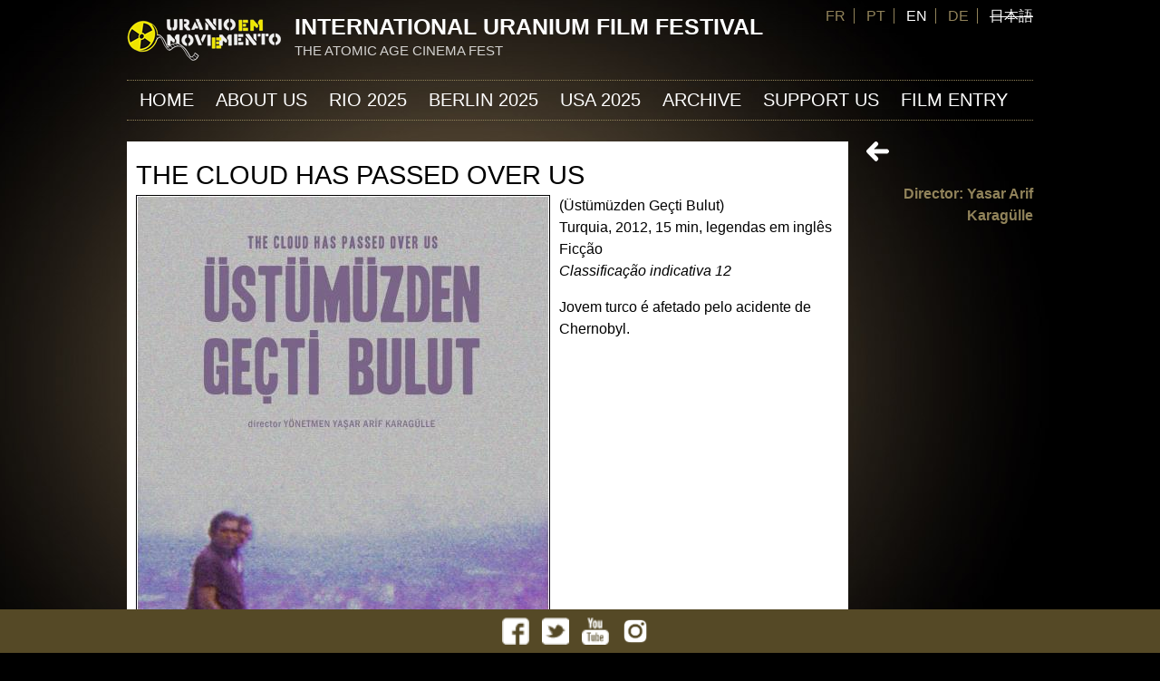

--- FILE ---
content_type: text/html; charset=utf-8
request_url: https://uraniumfilmfestival.org/en/film/rio-2014/the-cloud-has-passed-over-us
body_size: 7600
content:
<!DOCTYPE html>
<!--[if IEMobile 7]><html class="iem7"  lang="en" dir="ltr"><![endif]-->
<!--[if lte IE 6]><html class="lt-ie9 lt-ie8 lt-ie7"  lang="en" dir="ltr"><![endif]-->
<!--[if (IE 7)&(!IEMobile)]><html class="lt-ie9 lt-ie8"  lang="en" dir="ltr"><![endif]-->
<!--[if IE 8]><html class="lt-ie9"  lang="en" dir="ltr"><![endif]-->
<!--[if (gte IE 9)|(gt IEMobile 7)]><!--><html  lang="en" dir="ltr" prefix="fb: http://www.facebook.com/2008/fbml content: http://purl.org/rss/1.0/modules/content/ dc: http://purl.org/dc/terms/ foaf: http://xmlns.com/foaf/0.1/ og: http://ogp.me/ns# rdfs: http://www.w3.org/2000/01/rdf-schema# sioc: http://rdfs.org/sioc/ns# sioct: http://rdfs.org/sioc/types# skos: http://www.w3.org/2004/02/skos/core# xsd: http://www.w3.org/2001/XMLSchema#"><!--<![endif]-->

<head>
  <meta charset="utf-8" />
<link rel="shortcut icon" href="https://uraniumfilmfestival.org/files/ico.png" type="image/png" />
<link rel="shortlink" href="/en/node/907" />
<link rel="canonical" href="/en/film/rio-2014/the-cloud-has-passed-over-us" />
<meta name="Generator" content="Drupal 7 (http://drupal.org)" />
  <title>The Cloud Has Passed over Us | International Uranium Film Festival</title>

    <meta http-equiv="cleartype" content="on">
<link href='http://fonts.googleapis.com/css?family=Source+Sans+Pro:400,600,700,400italic,600italic' rel='stylesheet' type='text/css'>
  <style>
@import url("https://uraniumfilmfestival.org/modules/system/system.base.css?pviapy");
</style>
<style media="screen">
@import url("https://uraniumfilmfestival.org/sites/all/modules/tipsy/stylesheets/tipsy.css?pviapy");
</style>
<style media="screen">
@import url("https://uraniumfilmfestival.org/sites/all/modules/views_slideshow/views_slideshow.css?pviapy");
</style>
<style>
@import url("https://uraniumfilmfestival.org/sites/all/modules/calendar/css/calendar_multiday.css?pviapy");
@import url("https://uraniumfilmfestival.org/modules/comment/comment.css?pviapy");
@import url("https://uraniumfilmfestival.org/sites/all/modules/date/date_api/date.css?pviapy");
@import url("https://uraniumfilmfestival.org/sites/all/modules/date/date_popup/themes/datepicker.1.7.css?pviapy");
@import url("https://uraniumfilmfestival.org/modules/field/theme/field.css?pviapy");
@import url("https://uraniumfilmfestival.org/modules/node/node.css?pviapy");
@import url("https://uraniumfilmfestival.org/modules/search/search.css?pviapy");
@import url("https://uraniumfilmfestival.org/modules/user/user.css?pviapy");
@import url("https://uraniumfilmfestival.org/sites/all/modules/extlink/extlink.css?pviapy");
@import url("https://uraniumfilmfestival.org/modules/forum/forum.css?pviapy");
@import url("https://uraniumfilmfestival.org/sites/all/modules/views/css/views.css?pviapy");
@import url("https://uraniumfilmfestival.org/sites/all/modules/ckeditor/css/ckeditor.css?pviapy");
</style>
<style>
@import url("https://uraniumfilmfestival.org/sites/all/libraries/colorbox/example1/colorbox.css?pviapy");
@import url("https://uraniumfilmfestival.org/sites/all/modules/ctools/css/ctools.css?pviapy");
@import url("https://uraniumfilmfestival.org/sites/all/modules/lightbox2/css/lightbox.css?pviapy");
@import url("https://uraniumfilmfestival.org/sites/all/modules/panels/css/panels.css?pviapy");
@import url("https://uraniumfilmfestival.org/modules/locale/locale.css?pviapy");
@import url("https://uraniumfilmfestival.org/sites/all/modules/nice_menus/css/nice_menus.css?pviapy");
@import url("https://uraniumfilmfestival.org/sites/all/modules/nice_menus/css/nice_menus_default.css?pviapy");
@import url("https://uraniumfilmfestival.org/sites/all/modules/views_slideshow/contrib/views_slideshow_cycle/views_slideshow_cycle.css?pviapy");
</style>
<style>
@import url("https://uraniumfilmfestival.org/sites/all/themes/theme01/css/styles.css?pviapy");
@import url("https://uraniumfilmfestival.org/sites/all/themes/theme01/css/pages.css?pviapy");
@import url("https://uraniumfilmfestival.org/sites/all/themes/theme01/css/blocks.css?pviapy");
@import url("https://uraniumfilmfestival.org/sites/all/themes/theme01/css/forms.css?pviapy");
@import url("https://uraniumfilmfestival.org/sites/all/themes/theme01/css/nodes.css?pviapy");
@import url("https://uraniumfilmfestival.org/sites/all/themes/theme01/css/normalize.css?pviapy");
@import url("https://uraniumfilmfestival.org/sites/all/themes/theme01/css/tabs.css?pviapy");
@import url("https://uraniumfilmfestival.org/sites/all/themes/theme01/css/views-styles.css?pviapy");
@import url("https://uraniumfilmfestival.org/sites/all/themes/theme01/css/fresh.css?pviapy");
</style>
  <script src="https://uraniumfilmfestival.org/files/js/js_1onux2K_Urxzo_dxCAFCB-iCOIO5KPZLsLEMBn91q1Y.js"></script>
<script src="https://uraniumfilmfestival.org/files/js/js_sBSp1Baue5-ORTvyOegl9AM2wGH4DmB7O4Xn9rY_zdU.js"></script>
<script src="https://uraniumfilmfestival.org/files/js/js_NpX2cwCeepkWZZ194B6-ViyVBHleaYLOx5R9EWBOMRU.js"></script>
<script src="https://uraniumfilmfestival.org/files/js/js_LrlFGHCp1r625DpKbj5uTUdleYOEPVvLSdOf60vcRcE.js"></script>
<script>jQuery.extend(Drupal.settings, {"basePath":"\/","pathPrefix":"en\/","ajaxPageState":{"theme":"theme01","theme_token":"fLCR5tbNwOBDDkOWg7dSiDDlUJQfwwPeQwWk6gtnqYM","js":{"misc\/jquery.js":1,"misc\/jquery-extend-3.4.0.js":1,"misc\/jquery.once.js":1,"misc\/drupal.js":1,"sites\/all\/modules\/tipsy\/javascripts\/jquery.tipsy.js":1,"sites\/all\/modules\/tipsy\/javascripts\/tipsy.js":1,"sites\/all\/modules\/nice_menus\/js\/jquery.bgiframe.js":1,"sites\/all\/modules\/nice_menus\/js\/jquery.hoverIntent.js":1,"sites\/all\/modules\/nice_menus\/js\/superfish.js":1,"sites\/all\/modules\/nice_menus\/js\/nice_menus.js":1,"sites\/all\/modules\/views_slideshow\/js\/views_slideshow.js":1,"sites\/all\/modules\/extlink\/extlink.js":1,"sites\/all\/libraries\/colorbox\/jquery.colorbox-min.js":1,"sites\/all\/modules\/colorbox\/js\/colorbox.js":1,"sites\/all\/modules\/colorbox\/js\/colorbox_load.js":1,"sites\/all\/modules\/colorbox\/js\/colorbox_inline.js":1,"sites\/all\/modules\/lightbox2\/js\/lightbox.js":1,"sites\/all\/libraries\/jquery.cycle\/jquery.cycle.all.js":1,"sites\/all\/modules\/views_slideshow\/contrib\/views_slideshow_cycle\/js\/views_slideshow_cycle.js":1},"css":{"modules\/system\/system.base.css":1,"modules\/system\/system.menus.css":1,"modules\/system\/system.messages.css":1,"modules\/system\/system.theme.css":1,"sites\/all\/modules\/tipsy\/stylesheets\/tipsy.css":1,"sites\/all\/modules\/views_slideshow\/views_slideshow.css":1,"sites\/all\/modules\/calendar\/css\/calendar_multiday.css":1,"modules\/comment\/comment.css":1,"sites\/all\/modules\/date\/date_api\/date.css":1,"sites\/all\/modules\/date\/date_popup\/themes\/datepicker.1.7.css":1,"modules\/field\/theme\/field.css":1,"modules\/node\/node.css":1,"modules\/search\/search.css":1,"modules\/user\/user.css":1,"sites\/all\/modules\/extlink\/extlink.css":1,"modules\/forum\/forum.css":1,"sites\/all\/modules\/views\/css\/views.css":1,"sites\/all\/modules\/ckeditor\/css\/ckeditor.css":1,"sites\/all\/libraries\/colorbox\/example1\/colorbox.css":1,"sites\/all\/modules\/ctools\/css\/ctools.css":1,"sites\/all\/modules\/lightbox2\/css\/lightbox.css":1,"sites\/all\/modules\/panels\/css\/panels.css":1,"modules\/locale\/locale.css":1,"sites\/all\/modules\/nice_menus\/css\/nice_menus.css":1,"sites\/all\/modules\/nice_menus\/css\/nice_menus_default.css":1,"sites\/all\/modules\/views_slideshow\/contrib\/views_slideshow_cycle\/views_slideshow_cycle.css":1,"sites\/all\/themes\/theme01\/system.menus.css":1,"sites\/all\/themes\/theme01\/system.messages.css":1,"sites\/all\/themes\/theme01\/system.theme.css":1,"sites\/all\/themes\/theme01\/css\/styles.css":1,"sites\/all\/themes\/theme01\/css\/pages.css":1,"sites\/all\/themes\/theme01\/css\/blocks.css":1,"sites\/all\/themes\/theme01\/css\/forms.css":1,"sites\/all\/themes\/theme01\/css\/nodes.css":1,"sites\/all\/themes\/theme01\/css\/normalize.css":1,"sites\/all\/themes\/theme01\/css\/tabs.css":1,"sites\/all\/themes\/theme01\/css\/views-styles.css":1,"sites\/all\/themes\/theme01\/css\/fresh.css":1}},"colorbox":{"opacity":"0.85","current":"{current} of {total}","previous":"\u00ab Prev","next":"Next \u00bb","close":"Close","maxWidth":"98%","maxHeight":"98%","fixed":true,"mobiledetect":false,"mobiledevicewidth":"480px"},"lightbox2":{"rtl":"0","file_path":"\/(\\w\\w\/)public:\/","default_image":"\/sites\/all\/modules\/lightbox2\/images\/brokenimage.jpg","border_size":10,"font_color":"fff","box_color":"000","top_position":"","overlay_opacity":"0.8","overlay_color":"000","disable_close_click":1,"resize_sequence":0,"resize_speed":400,"fade_in_speed":400,"slide_down_speed":600,"use_alt_layout":0,"disable_resize":0,"disable_zoom":0,"force_show_nav":0,"show_caption":1,"loop_items":0,"node_link_text":"View Image Details","node_link_target":0,"image_count":"Image !current of !total","video_count":"Video !current of !total","page_count":"Page !current of !total","lite_press_x_close":"press \u003Ca href=\u0022#\u0022 onclick=\u0022hideLightbox(); return FALSE;\u0022\u003E\u003Ckbd\u003Ex\u003C\/kbd\u003E\u003C\/a\u003E to close","download_link_text":"","enable_login":false,"enable_contact":false,"keys_close":"c x 27","keys_previous":"p 37","keys_next":"n 39","keys_zoom":"z","keys_play_pause":"32","display_image_size":"original","image_node_sizes":"()","trigger_lightbox_classes":"","trigger_lightbox_group_classes":"","trigger_slideshow_classes":"","trigger_lightframe_classes":"","trigger_lightframe_group_classes":"","custom_class_handler":0,"custom_trigger_classes":"","disable_for_gallery_lists":true,"disable_for_acidfree_gallery_lists":true,"enable_acidfree_videos":true,"slideshow_interval":5000,"slideshow_automatic_start":1,"slideshow_automatic_exit":1,"show_play_pause":1,"pause_on_next_click":0,"pause_on_previous_click":1,"loop_slides":1,"iframe_width":600,"iframe_height":400,"iframe_border":1,"enable_video":0,"useragent":"Mozilla\/5.0 (compatible; AhrefsBot\/7.0; +http:\/\/ahrefs.com\/robot\/)"},"tipsy":{"custom_selectors":[{"selector":".tipsy","options":{"fade":1,"gravity":"w","delayIn":0,"delayOut":0,"trigger":"hover","opacity":"0.8","offset":0,"html":0,"tooltip_content":{"source":"attribute","selector":"title"}}}]},"nice_menus_options":{"delay":800,"speed":"slow"},"viewsSlideshow":{"diaporama_contexte-block":{"methods":{"goToSlide":["viewsSlideshowPager","viewsSlideshowSlideCounter","viewsSlideshowCycle"],"nextSlide":["viewsSlideshowPager","viewsSlideshowSlideCounter","viewsSlideshowCycle"],"pause":["viewsSlideshowControls","viewsSlideshowCycle"],"play":["viewsSlideshowControls","viewsSlideshowCycle"],"previousSlide":["viewsSlideshowPager","viewsSlideshowSlideCounter","viewsSlideshowCycle"],"transitionBegin":["viewsSlideshowPager","viewsSlideshowSlideCounter"],"transitionEnd":[]},"paused":0}},"viewsSlideshowPager":{"diaporama_contexte-block":{"bottom":{"type":"viewsSlideshowPagerFields"}}},"viewsSlideshowPagerFields":{"diaporama_contexte-block":{"bottom":{"activatePauseOnHover":0}}},"viewsSlideshowCycle":{"#views_slideshow_cycle_main_diaporama_contexte-block":{"num_divs":1,"id_prefix":"#views_slideshow_cycle_main_","div_prefix":"#views_slideshow_cycle_div_","vss_id":"diaporama_contexte-block","effect":"scrollHorz","transition_advanced":0,"timeout":5000,"speed":700,"delay":0,"sync":1,"random":0,"pause":1,"pause_on_click":0,"action_advanced":0,"start_paused":0,"remember_slide":0,"remember_slide_days":1,"pause_in_middle":0,"pause_when_hidden":0,"pause_when_hidden_type":"full","amount_allowed_visible":"","nowrap":0,"fixed_height":1,"items_per_slide":1,"wait_for_image_load":1,"wait_for_image_load_timeout":3000,"cleartype":0,"cleartypenobg":0,"advanced_options":"{}"}},"better_exposed_filters":{"views":{"diaporama_contexte":{"displays":{"block":{"filters":[]}}},"for_director":{"displays":{"block":{"filters":[]}}},"director":{"displays":{"block":{"filters":[]}}}}},"extlink":{"extTarget":"_blank","extClass":"ext","extLabel":"(link is external)","extImgClass":0,"extSubdomains":1,"extExclude":"","extInclude":"","extCssExclude":"","extCssExplicit":"","extAlert":0,"extAlertText":"This link will take you to an external web site.","mailtoClass":"mailto","mailtoLabel":"(link sends e-mail)"}});</script>
  <script src="//ajax.googleapis.com/ajax/libs/jquery/1.10.2/jquery.min.js"></script>
<script> $(function() {  $('a[href*=#]:not([href=#])').click(function() {    if (location.pathname.replace(/^\//,'') == this.pathname.replace(/^\//,'') && location.hostname == this.hostname) {
     var target = $(this.hash);      target = target.length ? target : $('[name=' + this.hash.slice(1) +']');      if (target.length) {        $('html,body').animate({          scrollTop: target.offset().top        }, 1000);        return false;      }    }  }); }); </script>
  </head>
<body class="html not-front not-logged-in one-sidebar sidebar-second page-node page-node- page-node-907 node-type-film i18n-en section-film" >
      <p id="skip-link">
      <a href="#main-menu" class="element-invisible element-focusable">Jump to navigation</a>
    </p>
      
<div id="page">

  <header class="header" id="header" role="banner">
      <div class="header__region region region-header">
    <div id="block-locale-language" class="block block-locale first last odd" role="complementary">

      
  <ul class="language-switcher-locale-url"><li class="fr first"><a href="/fr/film/rio-2014/the-cloud-has-passed-over-us" class="language-link" xml:lang="fr" title="The Cloud Has Passed over Us">FR</a></li>
<li class="pt-br"><a href="/pt-br/film/rio-2014/the-cloud-has-passed-over-us" class="language-link" xml:lang="pt-br" title="The Cloud Has Passed over Us">PT</a></li>
<li class="en active"><a href="/en/film/rio-2014/the-cloud-has-passed-over-us" class="language-link active" xml:lang="en" title="The Cloud Has Passed over Us">EN</a></li>
<li class="de"><a href="/de/film/rio-2014/the-cloud-has-passed-over-us" class="language-link" xml:lang="de" title="The Cloud Has Passed over Us">DE</a></li>
<li class="ja last"><span class="language-link locale-untranslated" xml:lang="ja">日本語</span></li>
</ul>
</div>
  </div>
          <a href="/en" title="Home" rel="home" class="header__logo" id="logo"><img src="https://uraniumfilmfestival.org/files/logo00.png" alt="Home" class="header__logo-image" /></a>
    
          <div class="header__name-and-slogan" id="name-and-slogan">
                  <h1 class="header__site-name" id="site-name">
            <a href="/en" title="Home" class="header__site-link" rel="home"><span>International Uranium Film Festival</span></a>
          </h1>
        
                  <div class="header__site-slogan" id="site-slogan">THE ATOMIC AGE CINEMA FEST </div>
              </div>
    


  </header>

  <div id="main">

    <div id="content" class="column" role="main"><div id="content-inner">
        <div class="region region-highlighted">
    <div id="block-views-diaporama-contexte-block" class="block block-views first last odd">

      
  <div class="view view-diaporama-contexte view-id-diaporama_contexte view-display-id-block view-dom-id-cf2f5b29a73574217bd0420c6d3f660b">
        
  
  
      <div class="view-content">
      
  <div class="skin-default">
    
    <div id="views_slideshow_cycle_main_diaporama_contexte-block" class="views_slideshow_cycle_main views_slideshow_main"><div id="views_slideshow_cycle_teaser_section_diaporama_contexte-block" class="views-slideshow-cycle-main-frame views_slideshow_cycle_teaser_section">
  <div id="views_slideshow_cycle_div_diaporama_contexte-block_0" class="views-slideshow-cycle-main-frame-row views_slideshow_cycle_slide views_slideshow_slide views-row-1 views-row-odd">
  <div class="views-slideshow-cycle-main-frame-row-item views-row views-row-0 views-row-odd views-row-first">
  </div>
</div>
</div>
</div>
          <div class="views-slideshow-controls-bottom clearfix">
        <div id="widget_pager_bottom_diaporama_contexte-block" class="views-slideshow-pager-fields widget_pager widget_pager_bottom views_slideshow_pager_field">
  </div>
      </div>
      </div>
    </div>
  
  
  
  
  
  
</div>
</div>
  </div>
            <a id="main-content"></a>
                    <h1 class="page__title title" id="page-title">The Cloud Has Passed over Us</h1>
                                          


<article class="node-907 node node-film view-mode-full clearfix" about="/en/film/rio-2014/the-cloud-has-passed-over-us" typeof="sioc:Item foaf:Document">

      <header>
                  <span property="dc:title" content="The Cloud Has Passed over Us" class="rdf-meta element-hidden"></span><span property="sioc:num_replies" content="0" datatype="xsd:integer" class="rdf-meta element-hidden"></span>
      
          </header>
  
  <div class="field field-name-field-photo field-type-image field-label-hidden"><div class="field-items"><div class="field-item even"><img typeof="foaf:Image" src="https://uraniumfilmfestival.org/files/film/the_cloud_has_passed_over_us.jpg" width="457" height="640" alt="" /></div></div></div><div class="field field-name-body field-type-text-with-summary field-label-hidden"><div class="field-items"><div class="field-item even" property="content:encoded"><p>(Üstümüzden Geçti Bulut)<br />
Turquia, 2012, 15 min, legendas em inglês<br />
Ficção<br /><em>Classificação indicativa 12</em></p>

<p>Jovem turco é afetado pelo acidente de Chernobyl. </p>
</div></div></div>
  
  
</article>
          </div></div>

    <div id="navigation">

      
        <div class="region region-navigation">
    <div id="block-nice-menus-1" class="block block-nice-menus first last odd">

      
  <ul class="nice-menu nice-menu-down nice-menu-main-menu" id="nice-menu-1"><li class="menu__item menu-618 menu-path-front first odd "><a href="/en" title="" class="menu__link">Home</a></li>
<li class="menu__item menu-1303 menuparent  menu-path-node-177  even "><a href="/en/about-us" class="menu__link">About us</a><ul><li class="menu__item menu-1270 menu-path-node-1881 first odd "><a href="/en/festival-team-0" class="menu__link">Festival Team</a></li>
<li class="menu__item menu-1288 menu-path-node-1945  even "><a href="/en/festival-jury" class="menu__link">Festival Jury</a></li>
<li class="menu__item menu-1021 menu-path-node-1444  odd "><a href="/en/festival-award" title="about the uranium film festival award" class="menu__link">Festival AWARD</a></li>
<li class="menu__item menu-1304 menu-path-node-1994  even "><a href="/en/about-the-founders" class="menu__link">The Founders</a></li>
<li class="menu__item menu-860 menu-path-node-1256  odd "><a href="/en/press-clipping" class="menu__link">PRESS CLIPPING</a></li>
<li class="menu__item menu-928 menu-path-node-1297  even "><a href="/en/tv-reports" title="TV and Radio Reports about Uranium Film Festival" class="menu__link">TV Reports</a></li>
<li class="menu__item menu-945 menu-path-node-1366  odd last"><a href="/en/node/1366" class="menu__link">Contact</a></li>
</ul></li>
<li class="menu__item menu-1332 menu-path-node-2085  odd "><a href="/en/rio-2025-program" class="menu__link">Rio 2025</a></li>
<li class="menu__item menu-1335 menu-path-node-2107  even "><a href="/en/berlin-2025-program" class="menu__link">Berlin 2025</a></li>
<li class="menu__item menu-1336 menu-path-node-2116  odd "><a href="/en/iuff-usa-2025-program" title="Uranium Film Festival 2025 in Window Rock and Las Vegas" class="menu__link">USA 2025</a></li>
<li class="menu__item menu-848 menuparent  menu-path-yellowarchive  even "><a href="/en/yellowarchive" title="" class="menu__link">ARCHIVE</a><ul><li class="menu__item menu-1027 menu-path-node-1460 first odd "><a href="/en/best-nuclear-films" title="All Uranium Film Festival Award Winning Films and Directors" class="menu__link">AWARDED  FILMS</a></li>
<li class="menu__item menu-1316 menu-path-node-2030  even "><a href="/en/rio-2024-program" class="menu__link">Rio 2024</a></li>
<li class="menu__item menu-1314 menu-path-node-2028  odd "><a href="/en/usacanada-2024-program" title="IUFF USA Tour" class="menu__link">USA 2024</a></li>
<li class="menu__item menu-1300 menu-path-node-1992  even "><a href="/en/rio-2023-program" title="2023 Uranium Film Festival Rio de Janeiro" class="menu__link">Rio 2023</a></li>
<li class="menu__item menu-1294 menu-path-node-1971  odd "><a href="/en/berlin-2022-program" class="menu__link">Berlin 2022</a></li>
<li class="menu__item menu-1274 menu-path-node-1911  even "><a href="/en/rio-2022-program" title="Uranium Film Festival Rio 2022" class="menu__link">Rio 2022</a></li>
<li class="menu__item menu-1282 menu-path-node-1936  odd "><a href="/en/rio-2022-online" class="menu__link">Rio 2022 Online</a></li>
<li class="menu__item menu-1295 menu-path-node-1961  even "><a href="/en/uranium-film-festival-in-norway-in-august" title="Uranium Film Festival 2022 in Norway - Bergen" class="menu__link">Norway 2022</a></li>
<li class="menu__item menu-1256 menu-path-node-1861  odd "><a href="/en/rio-2021-program" title="10th International Uranium Film Festival Rio de Janeiro" class="menu__link">Rio 2021</a></li>
<li class="menu__item menu-1248 menu-path-node-1819  even "><a href="/en/program-berlin-2020" title="Berlin Uranium Film Festival" class="menu__link">Berlin 2020</a></li>
<li class="menu__item menu-1259 menu-path-node-1863  odd "><a href="/en/duesseldorf-2021" title="Uranium Film Festival in Düsseldorf 2021" class="menu__link">Düsseldorf 2021</a></li>
<li class="menu__item menu-1241 menu-path-node-1801  even "><a href="/en/program-rio-2020" title="Uranium Film  Festival Program MAM Rio de Janeiro 2020" class="menu__link">Rio 2020</a></li>
<li class="menu__item menu-1244 menu-path-node-1804  odd "><a href="/en/program-almeria-2020" title="Uranium Film Festival in Spain Almeria 2020 Program" class="menu__link">Almeria 2020</a></li>
<li class="menu__item menu-1236 menu-path-node-1781  even "><a href="/en/portugal-2019" title="Uranium Film Festival 2019 in Portugal
Uranium Film Festival 2019 in Portugal" class="menu__link">Portugal 2019</a></li>
<li class="menu__item menu-1137 menu-path-node-1754  odd "><a href="/en/rio-de-janeiro-2019-program" title="9 Rio de Janeiro Uranium Film Festival 2019" class="menu__link">Rio 2019</a></li>
<li class="menu__item menu-1127 menu-path-node-1708  even "><a href="/en/berlin-2018-program" title="URANIUM FILM FESTIVAL Berlin 2018 Program" class="menu__link">Berlin 2018</a></li>
<li class="menu__item menu-1124 menu-path-node-1698  odd "><a href="/en/festival-in-rio-2018" title="Uranium Film Festival in Rio 2018 Program" class="menu__link">Rio 2018</a></li>
<li class="menu__item menu-1125 menu-path-node-1701  even "><a href="/en/american-southwest-2018" title="2018 Uranium Film Festival in the American Southwest" class="menu__link">USA 2018</a></li>
<li class="menu__item menu-1264 menu-path-node-1734  odd "><a href="/en/uranium-film-festival-2018-in-window-rock-program" title="Uranium Film Festival USA 2018" class="menu__link">Window Rock 2018</a></li>
<li class="menu__item menu-1265 menu-path-node-1736  even "><a href="/en/uranium-film-festival-2018-in-albuquerque" title="Uranium Film Festival USA 2018" class="menu__link">Albuquerque 2018</a></li>
<li class="menu__item menu-1263 menu-path-node-1740  odd "><a href="/en/uranium-film-festival-2018-in-flagstaff" title="Uranium Film Festival 2018 in Flagstaff" class="menu__link">Flagstaff 2018</a></li>
<li class="menu__item menu-1266 menu-path-node-1735  even "><a href="/en/uranium-film-festival-2018-in-grants" title="Uranium Film Festival USA 2018" class="menu__link">Grants 2018</a></li>
<li class="menu__item menu-1267 menu-path-node-1730  odd "><a href="/en/uranium-film-festival-2018-in-santa-fe" title="Uranium Film Festival USA 2018" class="menu__link">Santa Fe 2018</a></li>
<li class="menu__item menu-1268 menu-path-node-1731  even "><a href="/en/uranium-film-festival-2018-in-tucson" title="Uranium Film Festival USA 2018" class="menu__link">Tucson 2018</a></li>
<li class="menu__item menu-1115 menu-path-node-1571  odd "><a href="/en/program-berlin-2017" title="Program Uranium Film Festival Berlin 2017" class="menu__link">Berlin 2017</a></li>
<li class="menu__item menu-1111 menu-path-node-1560  even "><a href="/en/uranium-film-festival-in-goias-june-2017" title="Uranium Film Festival Program Goiás 2017" class="menu__link">Goiás 2017</a></li>
<li class="menu__item menu-1049 menu-path-node-1516  odd "><a href="/en/berlin-2016-program" title="Uranium Film Festival Berlin 2016 Program" class="menu__link">Berlin 2016</a></li>
<li class="menu__item menu-1053 menu-path-node-1479  even "><a href="/en/uranium-film-festival-2016-in-hollywood" title="URANIUM FILM FESTIVAL IN HOLLYWOOD 2016" class="menu__link">HOLLYWOOD 2016 REPORT</a></li>
<li class="menu__item menu-1031 menu-path-node-1478  odd "><a href="/en/premiere-in-hollywood" title="The Uranium Film Festival Hollywood Premiere in April 2016" class="menu__link">Hollywood 2016</a></li>
<li class="menu__item menu-1054 menu-path-node-1474  even "><a href="/en/hollywood-2016-program" class="menu__link">Hollywood 2016</a></li>
<li class="menu__item menu-1034 menu-path-node-1487  odd "><a href="/en/rio-2016" title="URANIUM Film Festival Rio 2016" class="menu__link">RIO 2016</a></li>
<li class="menu__item menu-1052 menu-path-node-1486  even "><a href="/en/program-rio-de-janeiro-2016" title="URANIUM FILM FESTIVAL PROGRAM RIO 2016" class="menu__link">RIO DE JANEIRO 2016</a></li>
<li class="menu__item menu-1026 menu-path-node-1440  odd "><a href="/en/berlin-2015-program" title="All films of the Berlin 2015 Festival" class="menu__link">Berlin 2015 Program</a></li>
<li class="menu__item menu-846 menu-path-programmation-canada2015  even "><a href="/en/programmation/canada2015" title="" class="menu__link">Canada 2015</a></li>
<li class="menu__item menu-1025 menu-path-node-1261  odd "><a href="/en/quebec-2015-program" title="Uranium Film Festival Quebec 2015 Film Program" class="menu__link">Quebec 2015</a></li>
<li class="menu__item menu-962 menuparent  menu-path-node-1402  even "><a href="/en/uranium-film-festival-rio-de-janeiro-2015-program-july-1617" title="Program Uranium Film Festival Rio de Janeiro 2015" class="menu__link">Rio 2015</a><ul><li class="menu__item menu-997 menu-path-node-1411 first odd last"><a href="/en/program-uranium-film-festival-rio-de-janeiro-2015" title="Fetival Program / Catalougue Download" class="menu__link">Catalogue Rio de Janeiro 2015</a></li>
</ul></li>
<li class="menu__item menu-832 menu-path-node-1206  odd "><a href="/en/amman-2014-program" title="Uranium Film Festival in Jordan Film Program 2014" class="menu__link">AMMAN 2014 Program</a></li>
<li class="menu__item menu-840 menu-path-node-1214  even "><a href="/en/berlin-2014-0" class="menu__link">Berlin 2014</a></li>
<li class="menu__item menu-828 menu-path-node-1202  odd "><a href="/en/india-2014-0" class="menu__link">INDIA 2014</a></li>
<li class="menu__item menu-824 menu-path-node-1198  even "><a href="/en/new-york-2014-0" title="New York Uranium Film Festival Program 2014" class="menu__link">New York 2014</a></li>
<li class="menu__item menu-836 menu-path-node-1210  odd "><a href="/en/rio-2014-0" class="menu__link">Rio 2014</a></li>
<li class="menu__item menu-821 menu-path-node-1195  even "><a href="/en/brazil-2013" class="menu__link">BRAZIL 2013</a></li>
<li class="menu__item menu-817 menu-path-node-1191  odd "><a href="/en/germany-2013" class="menu__link">GERMANY 2013</a></li>
<li class="menu__item menu-808 menu-path-node-1182  even "><a href="/en/india-2013" class="menu__link">INDIA 2013</a></li>
<li class="menu__item menu-813 menu-path-node-1187  odd "><a href="/en/usa-2013" class="menu__link">USA 2013</a></li>
<li class="menu__item menu-801 menu-path-node-1179  even "><a href="/en/brazil-2012" class="menu__link">BRAZIL 2012</a></li>
<li class="menu__item menu-804 menu-path-node-2  odd "><a href="/en/germany-2012" class="menu__link">GERMANY 2012</a></li>
<li class="menu__item menu-798 menu-path-node-1175  even "><a href="/en/brazil-2011" title="" class="menu__link">BRAZIL 2011</a></li>
<li class="menu__item menu-857 menu-path-atomic-directors  odd "><a href="/en/atomic-directors" title="" class="menu__link">Atomic Directors</a></li>
<li class="menu__item menu-849 menu-path-yellowarchive  even last"><a href="/en/yellowarchive" title="All films screened by Uranium Film Festival " class="menu__link">Nuclear Films</a></li>
</ul></li>
<li class="menu__item menu-1028 menuparent  menu-path-node-1267  odd "><a href="/en/donate-to-the-festival" title="The Uranium Film Festival needs your help and donations" class="menu__link">Support us</a><ul><li class="menu__item menu-1113 menu-path-node-1567 first odd "><a href="/en/partners-supporters" title="Partner and supporter Uranium Film Festival" class="menu__link">Partners</a></li>
<li class="menu__item menu-1311 menu-path-node-2011  even "><a href="/en/armazem-sao-thiago" class="menu__link">Armazém São Thiago</a></li>
<li class="menu__item menu-1308 menu-path-node-2008  odd last"><a href="/en/cafes-especiais-do-brasil" class="menu__link">Cafés Especiais do Brasil</a></li>
</ul></li>
<li class="menu__item menu-1298 menu-path-node-1442  even last"><a href="/en/film-entry-1" class="menu__link">FILM ENTRY</a></li>
</ul>

</div>
  </div>

    </div>

    
          <aside class="sidebars">
                  <section class="region region-sidebar-second column sidebar">
    <div id="block-block-3" class="block block-block first odd">

      
  <p><a href="javascript:history.go(-1)" onmouseover="self.status=document.referrer;return true">&lt;</a></p>

</div>
<div id="block-views-director-block" class="block block-views last even">

      
  <div class="view view-director view-id-director view-display-id-block view-dom-id-bbc2dcdc74302a49e5903e82391e300f">
        
  
  
      <div class="view-content">
        <div class="views-row views-row-1 views-row-odd views-row-first views-row-last">
      
  <div class="views-field views-field-field-photo">        <div class="field-content"></div>  </div>  
  <div class="views-field views-field-title">        <span class="field-content"><a href="/en/director/yasar-arif-karagulle">Director: Yasar Arif Karagülle</a></span>  </div>  </div>
    </div>
  
  
  
  
  
  
</div>
</div>
  </section>
      </aside>
    
  </div>

    <footer id="footer" class="region region-footer">
    <div id="block-block-1" class="block block-block first last odd">

      
  <div class="piedtop"><a href="#page">TOP</a></div>
<div class="piedcredite">©2026 Uranium Film Festival. All Rights Reserved.</div>
</div>
  </footer>

</div>

  <div class="region region-bottom">
    <div id="block-block-2" class="block block-block first last odd">

      
  <p><a href="https://www.facebook.com/UraniumFestival" target="_blank"><img alt="" src="/files/fb.png" style="width: 30px; height: 30px;" /></a> <a href="http://twitter.com/URANIUMFESTIVAL" target="_blank"><img alt="" src="/files/tw.png" style="width: 30px; height: 30px;" /></a> <a href="https://www.youtube.com/user/Uraniumfestival" target="_blank"><img alt="" src="/files/yt.png" style="width: 30px; height: 30px;" /></a> <a href="https://www.instagram.com/uraniumfilm/" target="_blank"><img alt="" src="/files/instagram.png" style="width: 30px; height: 30px;" /></a></p>

</div>
  </div>
  </body>
</html>
